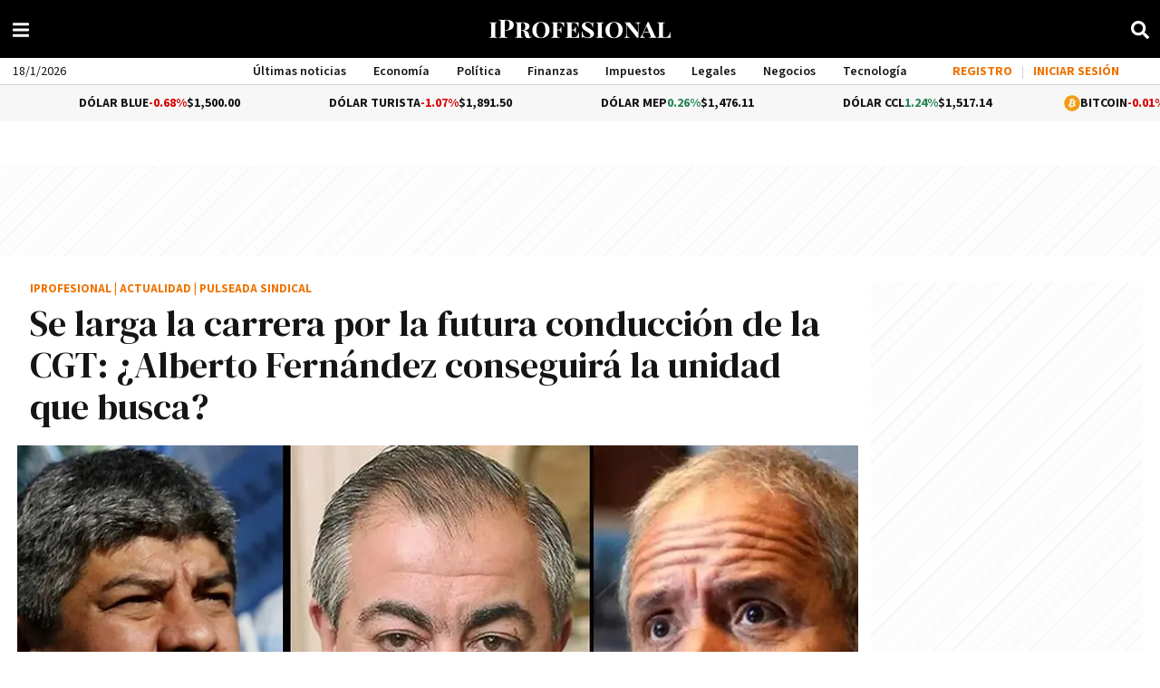

--- FILE ---
content_type: application/javascript; charset=utf-8
request_url: https://fundingchoicesmessages.google.com/f/AGSKWxVtosVMMEQEk535gJTVZe_0THQmb2LUzSfvBq8E2Og-fc2n1aiLS56ua0y0URR45F8h1qZpMiN5lOEaZvOXJpJzrCgaZfoLmS9KC5ekYsyQDX75vAIMV66lZuKD_LGc12nsJC9q5vxpqXD6lFpmv6p436hYOHhKTCJH90ixmBPH-1mdjxOaUfN8UK0W/_/ban728x90./msgads./adopspush-/adshow?/jamnboad.
body_size: -1290
content:
window['7b155e35-b689-4b5a-954e-d97e4cb1ba0f'] = true;

--- FILE ---
content_type: application/javascript
request_url: https://www.iprofesional.com/dist/9833.web.js?v=176859068832615
body_size: -48
content:
"use strict";(self.webpackChunkiprofesional=self.webpackChunkiprofesional||[]).push([[9833],{9833(c,e,n){n.r(e),n.d(e,{default:()=>o});var s=n(3990);const a={class:"fa checked-open",xmlns:"http://www.w3.org/2000/svg",viewBox:"0 0 448 512"},r={name:"BarMenuIcon"},o=(0,n(4180).A)(r,[["render",function(c,e,n,r,o,u){return(0,s.uX)(),(0,s.CE)("svg",a,[...e[0]||(e[0]=[(0,s.Lk)("path",{d:"M16 132h416c8.8 0 16-7.2 16-16V76c0-8.8-7.2-16-16-16H16C7.2 60 0 67.2 0 76v40c0 8.8 7.2 16 16 16zm0 160h416c8.8 0 16-7.2 16-16v-40c0-8.8-7.2-16-16-16H16c-8.8 0-16 7.2-16 16v40c0 8.8 7.2 16 16 16zm0 160h416c8.8 0 16-7.2 16-16v-40c0-8.8-7.2-16-16-16H16c-8.8 0-16 7.2-16 16v40c0 8.8 7.2 16 16 16z"},null,-1)])])}]])}}]);
//# sourceMappingURL=9833.web.js.map?v=176859068832615